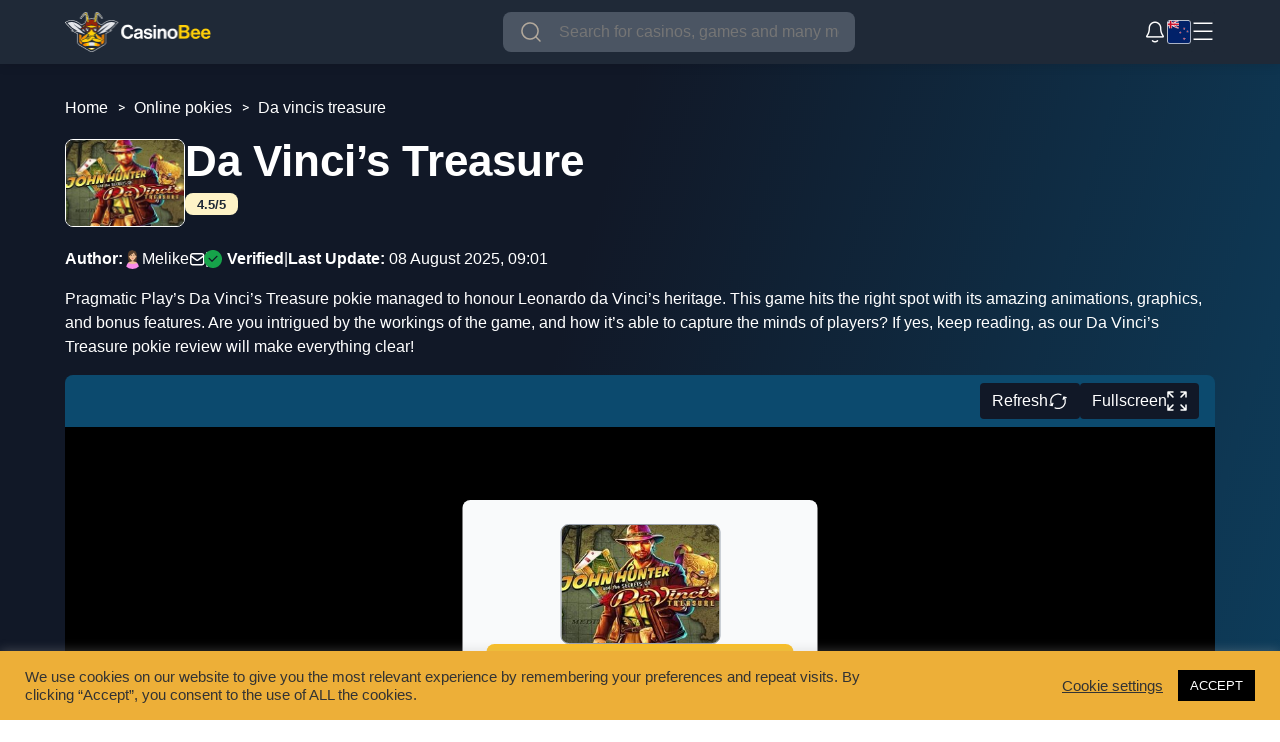

--- FILE ---
content_type: text/html;charset=UTF-8
request_url: https://demogamesfree.pragmaticplay.net/gs2c/html5Game.do?extGame=1&symbol=vs25davinci&gname=Da%20Vinci%27s%20Treasure&jurisdictionID=UK&mgckey=stylename@generic~SESSION@81c5351c-e1ab-4c76-9e8c-4cef8d412e13
body_size: 59450
content:
<!doctype html>
<html>
<head>
    <title>Da Vinci's Treasure</title>
    <meta name="google" content="nopagereadaloud" />
    
<title>UHT</title>
<meta charset="utf-8">
<meta name="viewport" content="width=device-width, initial-scale=1, maximum-scale=1, minimum-scale=1, minimal-ui">
<style>body,html{margin:0;padding:0;color:#000;background:#000}#Mobile body{border:solid #000;border-width:0 1px}html#Mobile.iOS.InFrame{position:fixed;height:100%;width:100%}#Desktop,#Desktop body{width:100%;height:100%;overflow:hidden}.message-box{display:none !important}#pauseindicator,#wheelofpatience,.scale-holder,.logotype,.logotype-wheel{top:0;left:0;right:0;bottom:0;position:absolute}.message-box{display:none !important}#wheelofpatience,.logotype-wheel,.pause-wheel{background:url([data-uri]) 50% 50% no-repeat}#wheelofpatience,.logotype-wheel{z-index:0;background-size:0;background-position:50% 50%}#Desktop #wheelofpatience,#Desktop .logotype-wheel{background-size:3% auto}@media all and (orientation:portrait){#Mobile #wheelofpatience,#Mobile .logotype-wheel{background-size:auto 4%}}@media all and (orientation:landscape){#Mobile #wheelofpatience,#Mobile .logotype-wheel{background-size:4% auto}}.scale-holder,.scale-holder *{margin:0;padding:0}.scale-holder{z-index:2;-webkit-touch-callout:none;-webkit-user-select:none;-khtml-user-select:none;-moz-user-select:none;-ms-user-select:none;user-select:none}.scale-root{position:absolute;top:0;left:0;height:999px;-moz-transform-origin:0 0;-o-transform-origin:0 0;-webkit-transform-origin:0 0;-ms-transform-origin:0 0;transform-origin:0 0}#pauseindicator{z-index:5}canvas.paused{opacity:.25}.pause-content{position:absolute;z-index:6;width:375px;height:30px;top:50%;left:50%;margin-top:-15px;margin-left:-187.5px;overflow:visible}.pause-wheel{width:30px;height:30px;background-size:auto 100%;margin:0 auto}.progress-bar,.progress-value{height:9px;border-radius:9px}.progress-bar{position:relative;top:30px;background:#505050}.progress-value{width:0;background:#e38a21}#PauseRoot,#pauseindicator,#progressbar{display:none}.logoOn canvas{opacity:0}.logoOn .logotype{z-index:100;background:50% 50% no-repeat}.logoOn .logotype-wheel{display:inline;z-index:101;background-image:url([data-uri]);background-position:50% 90%}#DeferredLoadingText{position:relative;top:60px;font-family:Tahoma,sans-serif;font-size:18px;color:#fff;text-align:center}</style>
<script>
if (window.location.href.indexOf("replayGame.do") != -1)
	document.title = "Pragmatic Replay";
 var gaQueue=[],ga=function(){gaQueue.push(arguments)};
 var ga4Queue=[],gtag=function(){ga4Queue.push(arguments)};

 var URLGameSymbol = "_unknown_game_symbol_from_url_";
 var LoadingStep = 0;

 var UHT_SEND_ERRORS = true;
 var UHT_HAD_ERRORS = false;
 
 window.onerror = function(messageOrEvent, source, lineno, colno)
 {
 
  if (!UHT_SEND_ERRORS)
	return;

  UHT_HAD_ERRORS = true;
	
  var args = null;

  if (messageOrEvent instanceof Event)
   args = [messageOrEvent["message"], messageOrEvent["fileName"], messageOrEvent["lineNumber"], messageOrEvent["columnNumber"]];
  else
   args = [messageOrEvent, source, lineno, colno];

  args[1] = String(args[1]).split("?").shift().split("/").pop();

  var msg = args[0] + " at " + args[1] + ":" + args[2] + ":" + args[3];
  ga('BehaviourTracker.send', 'event', "uht_errors", msg, URLGameSymbol, 1);

  window.onerror = null;
 };

 window.onbeforeunload = function()
 {
	var step = LoadingStep.toString() + (LoadingStep+1).toString();
	var lastStep = LoadingStep.toString();

	if (LoadingStep == 4)
	{
		step = "PLAYING";
		lastStep = "PLAYING"
	}

	ga('LoadingTracker.send', 'event', "uht_loading", "_CLOSED_error_" + step, URLGameSymbol, UHT_HAD_ERRORS?1:0);
 
	if (LoadingStep > 1)
		globalTracking.StopTimerAndSend("uht_loading", "_CLOSED_at_" + lastStep, "LoadingTracker");
 	else
		if (GA_timer_load_start != undefined)
			ga('LoadingTracker.send', 'timer', "uht_loading", "_CLOSED_at_1", URLGameSymbol, new Date().getTime() - GA_timer_load_start);

	UHT_SEND_ERRORS = false;

	if (SendTrackingIfQueued != undefined)
	{
		SendTrackingIfQueued();
		SendTrackingIfQueued();
		SendTrackingIfQueued();
		SendTrackingIfQueued();
	}
	
	return;
 }
 
 
 var game_symbol_from_url = (function()
 {
  var params = [];
  var urlSplitted = location.href.split("?");
  if (urlSplitted.length > 1)
  {
   var paramsSplitted = urlSplitted[1].split("&");
   for(var i = 0; i < paramsSplitted.length; ++i)
   {
    var paramSplitted = paramsSplitted[i].split("=");
    params[paramSplitted[0]] = (paramSplitted.length > 1) ? paramSplitted[1] : null;
   }
  }
  return params["symbol"];
 })();

 var game_symbol_from_url_value = game_symbol_from_url;

 if (game_symbol_from_url_value != undefined)
  URLGameSymbol = game_symbol_from_url_value;

var gaMapping = {};
function ga4_init( ua_id, ua_params, ga4_id)
{
	ga('create', ua_id, ua_params);
	var sampleRate = ua_params.sampleRate;
	if (ua_params.name != "WasabiTracker")
		sampleRate /= 10;
	if (Math.random() <= (sampleRate/100))
	{
		gtag('config', ga4_id, {
			send_page_view: false
		});
		gaMapping[ua_params.name] = ga4_id;
	}
}

ga4_init('UA-83294317-2', {'siteSpeedSampleRate':  10, 'sampleRate':   5, name: "RatingTracker"}, 'G-X4NZ7202MD');
ga4_init('UA-83294317-3', {'siteSpeedSampleRate':  10, 'sampleRate':   1, name: "LoadingTracker"}, 'G-18F57V2EP0');
ga4_init('UA-83294317-4', {'siteSpeedSampleRate':  10, 'sampleRate':   1, name: "SpinTracker"}, 'G-R0S1TGV01J');
ga4_init('UA-83294317-5', {'siteSpeedSampleRate':  10, 'sampleRate': 100, name: "ServerErrorsTracker"}, 'G-6G1F81S55L');
ga4_init('UA-83294317-6', {'siteSpeedSampleRate':  10, 'sampleRate':   5, name: "BehaviourTracker"}, 'G-ZLLL6ZSBLR');

ga('LoadingTracker.send', 'event', "uht_loading", "_0_game_icon_clicked", URLGameSymbol, 1);
window["gtag"]("event", "_0_game_icon_clicked",
                {
                    'send_to':window['gaMapping']['LoadingTracker'],
                    'event_category': "uht_loading",
                    'event_label': URLGameSymbol,
                    'value': 1
                });


function sendGAQueued ()
{
 var item = gaQueue.shift();
 if(item != undefined)
  ga.apply(window, item);
 
 if(gaQueue.length > 0)
 setTimeout(sendGAQueued, 1500);
}

!function(r,d){function i(i){for(var e={},o=0;o<i.length;o++)e[i[o].toUpperCase()]=i[o];return e}function n(i,e){return typeof i==w&&-1!==I(e).indexOf(I(i))}function t(i,e){if(typeof i==w)return i=i.replace(/^\s\s*/,"").replace(/\s\s*$/,""),typeof e==b?i:i.substring(0,255)}function s(i,e){for(var o,a,r,n,t,s=0;s<e.length&&!n;){for(var b=e[s],w=e[s+1],l=o=0;l<b.length&&!n;)if(n=b[l++].exec(i))for(a=0;a<w.length;a++)t=n[++o],typeof(r=w[a])==c&&0<r.length?2===r.length?typeof r[1]==u?this[r[0]]=r[1].call(this,
t):this[r[0]]=r[1]:3===r.length?typeof r[1]!=u||r[1].exec&&r[1].test?this[r[0]]=t?t.replace(r[1],r[2]):d:this[r[0]]=t?r[1].call(this,t,r[2]):d:4===r.length&&(this[r[0]]=t?r[3].call(this,t.replace(r[1],r[2])):d):this[r]=t||d;s+=2}}function e(i,e){for(var o in e)if(typeof e[o]==c&&0<e[o].length)for(var a=0;a<e[o].length;a++){if(n(e[o][a],i))return"?"===o?d:o}else if(n(e[o],i))return"?"===o?d:o;return i}var u="function",b="undefined",c="object",w="string",l="model",p="name",m="type",f="vendor",h="version",
g="architecture",o="console",a="mobile",v="tablet",x="smarttv",k="wearable",y="embedded",_="Amazon",S="Apple",T="ASUS",q="BlackBerry",z="Browser",N="Chrome",A="Firefox",C="Google",E="Huawei",O="LG",U="Microsoft",j="Motorola",R="Opera",M="Samsung",P="Sony",V="Xiaomi",B="Zebra",D="Facebook",I=function(i){return i.toLowerCase()},W={ME:"4.90","NT 3.11":"NT3.51","NT 4.0":"NT4.0",2E3:"NT 5.0",XP:["NT 5.1","NT 5.2"],Vista:"NT 6.0",7:"NT 6.1",8:"NT 6.2","8.1":"NT 6.3",10:["NT 6.4","NT 10.0"],RT:"ARM"},F=
{browser:[[/\b(?:crmo|crios)\/([\w\.]+)/i],[h,[p,"Chrome"]],[/edg(?:e|ios|a)?\/([\w\.]+)/i],[h,[p,"Edge"]],[/(opera mini)\/([-\w\.]+)/i,/(opera [mobiletab]{3,6})\b.+version\/([-\w\.]+)/i,/(opera)(?:.+version\/|[\/ ]+)([\w\.]+)/i],[p,h],[/opios[\/ ]+([\w\.]+)/i],[h,[p,R+" Mini"]],[/\bopr\/([\w\.]+)/i],[h,[p,R]],[/(kindle)\/([\w\.]+)/i,/(lunascape|maxthon|netfront|jasmine|blazer)[\/ ]?([\w\.]*)/i,/(avant |iemobile|slim)(?:browser)?[\/ ]?([\w\.]*)/i,/(ba?idubrowser)[\/ ]?([\w\.]+)/i,/(?:ms|\()(ie) ([\w\.]+)/i,
/(flock|rockmelt|midori|epiphany|silk|skyfire|ovibrowser|bolt|iron|vivaldi|iridium|phantomjs|bowser|quark|qupzilla|falkon|rekonq|puffin|brave|whale|qqbrowserlite|qq)\/([-\w\.]+)/i,/(weibo)__([\d\.]+)/i],[p,h],[/(?:\buc? ?browser|(?:juc.+)ucweb)[\/ ]?([\w\.]+)/i],[h,[p,"UC"+z]],[/\bqbcore\/([\w\.]+)/i],[h,[p,"WeChat(Win) Desktop"]],[/micromessenger\/([\w\.]+)/i],[h,[p,"WeChat"]],[/konqueror\/([\w\.]+)/i],[h,[p,"Konqueror"]],[/trident.+rv[: ]([\w\.]{1,9})\b.+like gecko/i],[h,[p,"IE"]],[/yabrowser\/([\w\.]+)/i],
[h,[p,"Yandex"]],[/(avast|avg)\/([\w\.]+)/i],[[p,/(.+)/,"$1 Secure "+z],h],[/\bfocus\/([\w\.]+)/i],[h,[p,A+" Focus"]],[/\bopt\/([\w\.]+)/i],[h,[p,R+" Touch"]],[/coc_coc\w+\/([\w\.]+)/i],[h,[p,"Coc Coc"]],[/dolfin\/([\w\.]+)/i],[h,[p,"Dolphin"]],[/coast\/([\w\.]+)/i],[h,[p,R+" Coast"]],[/miuibrowser\/([\w\.]+)/i],[h,[p,"MIUI "+z]],[/fxios\/([-\w\.]+)/i],[h,[p,A]],[/\bqihu|(qi?ho?o?|360)browser/i],[[p,"360 "+z]],[/(oculus|samsung|sailfish)browser\/([\w\.]+)/i],[[p,/(.+)/,"$1 "+z],h],[/(comodo_dragon)\/([\w\.]+)/i],
[[p,/_/g," "],h],[/(electron)\/([\w\.]+) safari/i,/(tesla)(?: qtcarbrowser|\/(20\d\d\.[-\w\.]+))/i,/m?(qqbrowser|baiduboxapp|2345Explorer)[\/ ]?([\w\.]+)/i],[p,h],[/(metasr)[\/ ]?([\w\.]+)/i,/(lbbrowser)/i],[p],[/((?:fban\/fbios|fb_iab\/fb4a)(?!.+fbav)|;fbav\/([\w\.]+);)/i],[[p,D],h],[/safari (line)\/([\w\.]+)/i,/\b(line)\/([\w\.]+)\/iab/i,/(chromium|instagram)[\/ ]([-\w\.]+)/i],[p,h],[/\bgsa\/([\w\.]+) .*safari\//i],[h,[p,"GSA"]],[/headlesschrome(?:\/([\w\.]+)| )/i],[h,[p,N+" Headless"]],[/ wv\).+(chrome)\/([\w\.]+)/i],
[[p,N+" WebView"],h],[/droid.+ version\/([\w\.]+)\b.+(?:mobile safari|safari)/i],[h,[p,"Android "+z]],[/(chrome|omniweb|arora|[tizenoka]{5} ?browser)\/v?([\w\.]+)/i],[p,h],[/version\/([\w\.]+) .*mobile\/\w+ (safari)/i],[h,[p,"Mobile Safari"]],[/version\/([\w\.]+) .*(mobile ?safari|safari)/i],[h,p],[/webkit.+?(mobile ?safari|safari)(\/[\w\.]+)/i],[p,[h,e,{"1.0":"/8","1.2":"/1","1.3":"/3","2.0":"/412","2.0.2":"/416","2.0.3":"/417","2.0.4":"/419","?":"/"}]],[/(webkit|khtml)\/([\w\.]+)/i],[p,h],[/(navigator|netscape\d?)\/([-\w\.]+)/i],
[[p,"Netscape"],h],[/mobile vr; rv:([\w\.]+)\).+firefox/i],[h,[p,A+" Reality"]],[/ekiohf.+(flow)\/([\w\.]+)/i,/(swiftfox)/i,/(icedragon|iceweasel|camino|chimera|fennec|maemo browser|minimo|conkeror|klar)[\/ ]?([\w\.\+]+)/i,/(seamonkey|k-meleon|icecat|iceape|firebird|phoenix|palemoon|basilisk|waterfox)\/([-\w\.]+)$/i,/(firefox)\/([\w\.]+)/i,/(mozilla)\/([\w\.]+) .+rv\:.+gecko\/\d+/i,/(polaris|lynx|dillo|icab|doris|amaya|w3m|netsurf|sleipnir|obigo|mosaic|(?:go|ice|up)[\. ]?browser)[-\/ ]?v?([\w\.]+)/i,
/(links) \(([\w\.]+)/i],[p,h]],cpu:[[/(?:(amd|x(?:(?:86|64)[-_])?|wow|win)64)[;\)]/i],[[g,"amd64"]],[/(ia32(?=;))/i],[[g,I]],[/((?:i[346]|x)86)[;\)]/i],[[g,"ia32"]],[/\b(aarch64|arm(v?8e?l?|_?64))\b/i],[[g,"arm64"]],[/\b(arm(?:v[67])?ht?n?[fl]p?)\b/i],[[g,"armhf"]],[/windows (ce|mobile); ppc;/i],[[g,"arm"]],[/((?:ppc|powerpc)(?:64)?)(?: mac|;|\))/i],[[g,/ower/,"",I]],[/(sun4\w)[;\)]/i],[[g,"sparc"]],[/((?:avr32|ia64(?=;))|68k(?=\))|\barm(?=v(?:[1-7]|[5-7]1)l?|;|eabi)|(?=atmel )avr|(?:irix|mips|sparc)(?:64)?\b|pa-risc)/i],
[[g,I]]],device:[[/\b(sch-i[89]0\d|shw-m380s|sm-[pt]\w{2,4}|gt-[pn]\d{2,4}|sgh-t8[56]9|nexus 10)/i],[l,[f,M],[m,v]],[/\b((?:s[cgp]h|gt|sm)-\w+|galaxy nexus)/i,/samsung[- ]([-\w]+)/i,/sec-(sgh\w+)/i],[l,[f,M],[m,a]],[/\((ip(?:hone|od)[\w ]*);/i],[l,[f,S],[m,a]],[/\((ipad);[-\w\),; ]+apple/i,/applecoremedia\/[\w\.]+ \((ipad)/i,/\b(ipad)\d\d?,\d\d?[;\]].+ios/i],[l,[f,S],[m,v]],[/\b((?:ag[rs][23]?|bah2?|sht?|btv)-a?[lw]\d{2})\b(?!.+d\/s)/i],[l,[f,E],[m,v]],[/(?:huawei|honor)([-\w ]+)[;\)]/i,/\b(nexus 6p|\w{2,4}-[atu]?[ln][01259x][012359][an]?)\b(?!.+d\/s)/i],
[l,[f,E],[m,a]],[/\b(poco[\w ]+)(?: bui|\))/i,/\b; (\w+) build\/hm\1/i,/\b(hm[-_ ]?note?[_ ]?(?:\d\w)?) bui/i,/\b(redmi[\-_ ]?(?:note|k)?[\w_ ]+)(?: bui|\))/i,/\b(mi[-_ ]?(?:a\d|one|one[_ ]plus|note lte|max)?[_ ]?(?:\d?\w?)[_ ]?(?:plus|se|lite)?)(?: bui|\))/i],[[l,/_/g," "],[f,V],[m,a]],[/\b(mi[-_ ]?(?:pad)(?:[\w_ ]+))(?: bui|\))/i],[[l,/_/g," "],[f,V],[m,v]],[/; (\w+) bui.+ oppo/i,/\b(cph[12]\d{3}|p(?:af|c[al]|d\w|e[ar])[mt]\d0|x9007|a101op)\b/i],[l,[f,"OPPO"],[m,a]],[/vivo (\w+)(?: bui|\))/i,/\b(v[12]\d{3}\w?[at])(?: bui|;)/i],
[l,[f,"Vivo"],[m,a]],[/\b(rmx[12]\d{3})(?: bui|;|\))/i],[l,[f,"Realme"],[m,a]],[/\b(milestone|droid(?:[2-4x]| (?:bionic|x2|pro|razr))?:?( 4g)?)\b[\w ]+build\//i,/\bmot(?:orola)?[- ](\w*)/i,/((?:moto[\w\(\) ]+|xt\d{3,4}|nexus 6)(?= bui|\)))/i],[l,[f,j],[m,a]],[/\b(mz60\d|xoom[2 ]{0,2}) build\//i],[l,[f,j],[m,v]],[/((?=lg)?[vl]k\-?\d{3}) bui| 3\.[-\w; ]{10}lg?-([06cv9]{3,4})/i],[l,[f,O],[m,v]],[/(lm(?:-?f100[nv]?|-[\w\.]+)(?= bui|\))|nexus [45])/i,/\blg[-e;\/ ]+((?!browser|netcast|android tv)\w+)/i,
/\blg-?([\d\w]+) bui/i],[l,[f,O],[m,a]],[/(ideatab[-\w ]+)/i,/lenovo ?(s[56]000[-\w]+|tab(?:[\w ]+)|yt[-\d\w]{6}|tb[-\d\w]{6})/i],[l,[f,"Lenovo"],[m,v]],[/(?:maemo|nokia).*(n900|lumia \d+)/i,/nokia[-_ ]?([-\w\.]*)/i],[[l,/_/g," "],[f,"Nokia"],[m,a]],[/(pixel c)\b/i],[l,[f,C],[m,v]],[/droid.+; (pixel[\daxl ]{0,6})(?: bui|\))/i],[l,[f,C],[m,a]],[/droid.+ ([c-g]\d{4}|so[-gl]\w+|xq-a\w[4-7][12])(?= bui|\).+chrome\/(?![1-6]{0,1}\d\.))/i],[l,[f,P],[m,a]],[/sony tablet [ps]/i,/\b(?:sony)?sgp\w+(?: bui|\))/i],
[[l,"Xperia Tablet"],[f,P],[m,v]],[/ (kb2005|in20[12]5|be20[12][59])\b/i,/(?:one)?(?:plus)? (a\d0\d\d)(?: b|\))/i],[l,[f,"OnePlus"],[m,a]],[/(alexa)webm/i,/(kf[a-z]{2}wi)( bui|\))/i,/(kf[a-z]+)( bui|\)).+silk\//i],[l,[f,_],[m,v]],[/((?:sd|kf)[0349hijorstuw]+)( bui|\)).+silk\//i],[[l,/(.+)/g,"Fire Phone $1"],[f,_],[m,a]],[/(playbook);[-\w\),; ]+(rim)/i],[l,f,[m,v]],[/\b((?:bb[a-f]|st[hv])100-\d)/i,/\(bb10; (\w+)/i],[l,[f,q],[m,a]],[/(?:\b|asus_)(transfo[prime ]{4,10} \w+|eeepc|slider \w+|nexus 7|padfone|p00[cj])/i],
[l,[f,T],[m,v]],[/ (z[bes]6[027][012][km][ls]|zenfone \d\w?)\b/i],[l,[f,T],[m,a]],[/(nexus 9)/i],[l,[f,"HTC"],[m,v]],[/(htc)[-;_ ]{1,2}([\w ]+(?=\)| bui)|\w+)/i,/(zte)[- ]([\w ]+?)(?: bui|\/|\))/i,/(alcatel|geeksphone|nexian|panasonic|sony)[-_ ]?([-\w]*)/i],[f,[l,/_/g," "],[m,a]],[/droid.+; ([ab][1-7]-?[0178a]\d\d?)/i],[l,[f,"Acer"],[m,v]],[/droid.+; (m[1-5] note) bui/i,/\bmz-([-\w]{2,})/i],[l,[f,"Meizu"],[m,a]],[/\b(sh-?[altvz]?\d\d[a-ekm]?)/i],[l,[f,"Sharp"],[m,a]],[/(blackberry|benq|palm(?=\-)|sonyericsson|acer|asus|dell|meizu|motorola|polytron)[-_ ]?([-\w]*)/i,
/(hp) ([\w ]+\w)/i,/(asus)-?(\w+)/i,/(microsoft); (lumia[\w ]+)/i,/(lenovo)[-_ ]?([-\w]+)/i,/(jolla)/i,/(oppo) ?([\w ]+) bui/i],[f,l,[m,a]],[/(archos) (gamepad2?)/i,/(hp).+(touchpad(?!.+tablet)|tablet)/i,/(kindle)\/([\w\.]+)/i,/(nook)[\w ]+build\/(\w+)/i,/(dell) (strea[kpr\d ]*[\dko])/i,/(le[- ]+pan)[- ]+(\w{1,9}) bui/i,/(trinity)[- ]*(t\d{3}) bui/i,/(gigaset)[- ]+(q\w{1,9}) bui/i,/(vodafone) ([\w ]+)(?:\)| bui)/i],[f,l,[m,v]],[/(surface duo)/i],[l,[f,U],[m,v]],[/droid [\d\.]+; (fp\du?)(?: b|\))/i],
[l,[f,"Fairphone"],[m,a]],[/(u304aa)/i],[l,[f,"AT&T"],[m,a]],[/\bsie-(\w*)/i],[l,[f,"Siemens"],[m,a]],[/\b(rct\w+) b/i],[l,[f,"RCA"],[m,v]],[/\b(venue[\d ]{2,7}) b/i],[l,[f,"Dell"],[m,v]],[/\b(q(?:mv|ta)\w+) b/i],[l,[f,"Verizon"],[m,v]],[/\b(?:barnes[& ]+noble |bn[rt])([\w\+ ]*) b/i],[l,[f,"Barnes & Noble"],[m,v]],[/\b(tm\d{3}\w+) b/i],[l,[f,"NuVision"],[m,v]],[/\b(k88) b/i],[l,[f,"ZTE"],[m,v]],[/\b(nx\d{3}j) b/i],[l,[f,"ZTE"],[m,a]],[/\b(gen\d{3}) b.+49h/i],[l,[f,"Swiss"],[m,a]],[/\b(zur\d{3}) b/i],
[l,[f,"Swiss"],[m,v]],[/\b((zeki)?tb.*\b) b/i],[l,[f,"Zeki"],[m,v]],[/\b([yr]\d{2}) b/i,/\b(dragon[- ]+touch |dt)(\w{5}) b/i],[[f,"Dragon Touch"],l,[m,v]],[/\b(ns-?\w{0,9}) b/i],[l,[f,"Insignia"],[m,v]],[/\b((nxa|next)-?\w{0,9}) b/i],[l,[f,"NextBook"],[m,v]],[/\b(xtreme\_)?(v(1[045]|2[015]|[3469]0|7[05])) b/i],[[f,"Voice"],l,[m,a]],[/\b(lvtel\-)?(v1[12]) b/i],[[f,"LvTel"],l,[m,a]],[/\b(ph-1) /i],[l,[f,"Essential"],[m,a]],[/\b(v(100md|700na|7011|917g).*\b) b/i],[l,[f,"Envizen"],[m,v]],[/\b(trio[-\w\. ]+) b/i],
[l,[f,"MachSpeed"],[m,v]],[/\btu_(1491) b/i],[l,[f,"Rotor"],[m,v]],[/(shield[\w ]+) b/i],[l,[f,"Nvidia"],[m,v]],[/(sprint) (\w+)/i],[f,l,[m,a]],[/(kin\.[onetw]{3})/i],[[l,/\./g," "],[f,U],[m,a]],[/droid.+; (cc6666?|et5[16]|mc[239][23]x?|vc8[03]x?)\)/i],[l,[f,B],[m,v]],[/droid.+; (ec30|ps20|tc[2-8]\d[kx])\)/i],[l,[f,B],[m,a]],[/(ouya)/i,/(nintendo) ([wids3utch]+)/i],[f,l,[m,o]],[/droid.+; (shield) bui/i],[l,[f,"Nvidia"],[m,o]],[/(playstation [345portablevi]+)/i],[l,[f,P],[m,o]],[/\b(xbox(?: one)?(?!; xbox))[\); ]/i],
[l,[f,U],[m,o]],[/smart-tv.+(samsung)/i],[f,[m,x]],[/hbbtv.+maple;(\d+)/i],[[l,/^/,"SmartTV"],[f,M],[m,x]],[/(nux; netcast.+smarttv|lg (netcast\.tv-201\d|android tv))/i],[[f,O],[m,x]],[/(apple) ?tv/i],[f,[l,S+" TV"],[m,x]],[/crkey/i],[[l,N+"cast"],[f,C],[m,x]],[/droid.+aft(\w)( bui|\))/i],[l,[f,_],[m,x]],[/\(dtv[\);].+(aquos)/i],[l,[f,"Sharp"],[m,x]],[/\b(roku)[\dx]*[\)\/]((?:dvp-)?[\d\.]*)/i,/hbbtv\/\d+\.\d+\.\d+ +\([\w ]*; *(\w[^;]*);([^;]*)/i],[[f,t],[l,t],[m,x]],[/\b(android tv|smart[- ]?tv|opera tv|tv; rv:)\b/i],
[[m,x]],[/((pebble))app/i],[f,l,[m,k]],[/droid.+; (glass) \d/i],[l,[f,C],[m,k]],[/droid.+; (wt63?0{2,3})\)/i],[l,[f,B],[m,k]],[/(quest( 2)?)/i],[l,[f,D],[m,k]],[/(tesla)(?: qtcarbrowser|\/[-\w\.]+)/i],[f,[m,y]],[/droid .+?; ([^;]+?)(?: bui|\) applew).+? mobile safari/i],[l,[m,a]],[/droid .+?; ([^;]+?)(?: bui|\) applew).+?(?! mobile) safari/i],[l,[m,v]],[/\b((tablet|tab)[;\/]|focus\/\d(?!.+mobile))/i],[[m,v]],[/(phone|mobile(?:[;\/]| safari)|pda(?=.+windows ce))/i],[[m,a]],[/(android[-\w\. ]{0,9});.+buil/i],
[l,[f,"Generic"]]],engine:[[/windows.+ edge\/([\w\.]+)/i],[h,[p,"EdgeHTML"]],[/webkit\/537\.36.+chrome\/(?!27)([\w\.]+)/i],[h,[p,"Blink"]],[/(presto)\/([\w\.]+)/i,/(webkit|trident|netfront|netsurf|amaya|lynx|w3m|goanna)\/([\w\.]+)/i,/ekioh(flow)\/([\w\.]+)/i,/(khtml|tasman|links)[\/ ]\(?([\w\.]+)/i,/(icab)[\/ ]([23]\.[\d\.]+)/i],[p,h],[/rv\:([\w\.]{1,9})\b.+(gecko)/i],[h,p]],os:[[/microsoft (windows) (vista|xp)/i],[p,h],[/(windows) nt 6\.2; (arm)/i,/(windows (?:phone(?: os)?|mobile))[\/ ]?([\d\.\w ]*)/i,
/(windows)[\/ ]?([ntce\d\. ]+\w)(?!.+xbox)/i],[p,[h,e,W]],[/(win(?=3|9|n)|win 9x )([nt\d\.]+)/i],[[p,"Windows"],[h,e,W]],[/ip[honead]{2,4}\b(?:.*os ([\w]+) like mac|; opera)/i,/cfnetwork\/.+darwin/i],[[h,/_/g,"."],[p,"iOS"]],[/(mac os x) ?([\w\. ]*)/i,/(macintosh|mac_powerpc\b)(?!.+haiku)/i],[[p,"Mac OS"],[h,/_/g,"."]],[/droid ([\w\.]+)\b.+(android[- ]x86)/i],[h,p],[/(android|webos|qnx|bada|rim tablet os|maemo|meego|sailfish)[-\/ ]?([\w\.]*)/i,/(blackberry)\w*\/([\w\.]*)/i,/(tizen|kaios)[\/ ]([\w\.]+)/i,
/\((series40);/i],[p,h],[/\(bb(10);/i],[h,[p,q]],[/(?:symbian ?os|symbos|s60(?=;)|series60)[-\/ ]?([\w\.]*)/i],[h,[p,"Symbian"]],[/mozilla\/[\d\.]+ \((?:mobile|tablet|tv|mobile; [\w ]+); rv:.+ gecko\/([\w\.]+)/i],[h,[p,A+" OS"]],[/web0s;.+rt(tv)/i,/\b(?:hp)?wos(?:browser)?\/([\w\.]+)/i],[h,[p,"webOS"]],[/crkey\/([\d\.]+)/i],[h,[p,N+"cast"]],[/(cros) [\w]+ ([\w\.]+\w)/i],[[p,"Chromium OS"],h],[/(nintendo|playstation) ([wids345portablevuch]+)/i,/(xbox); +xbox ([^\);]+)/i,/\b(joli|palm)\b ?(?:os)?\/?([\w\.]*)/i,
/(mint)[\/\(\) ]?(\w*)/i,/(mageia|vectorlinux)[; ]/i,/([kxln]?ubuntu|debian|suse|opensuse|gentoo|arch(?= linux)|slackware|fedora|mandriva|centos|pclinuxos|red ?hat|zenwalk|linpus|raspbian|plan 9|minix|risc os|contiki|deepin|manjaro|elementary os|sabayon|linspire)(?: gnu\/linux)?(?: enterprise)?(?:[- ]linux)?(?:-gnu)?[-\/ ]?(?!chrom|package)([-\w\.]*)/i,/(hurd|linux) ?([\w\.]*)/i,/(gnu) ?([\w\.]*)/i,/\b([-frentopcghs]{0,5}bsd|dragonfly)[\/ ]?(?!amd|[ix346]{1,2}86)([\w\.]*)/i,/(haiku) (\w+)/i],[p,h],
[/(sunos) ?([\w\.\d]*)/i],[[p,"Solaris"],h],[/((?:open)?solaris)[-\/ ]?([\w\.]*)/i,/(aix) ((\d)(?=\.|\)| )[\w\.])*/i,/\b(beos|os\/2|amigaos|morphos|openvms|fuchsia|hp-ux)/i,/(unix) ?([\w\.]*)/i],[p,h]]},G=function(i,e){if(typeof i==c&&(e=i,i=d),!(this instanceof G))return(new G(i,e)).getResult();var o=i||(typeof r!=b&&r.navigator&&r.navigator.userAgent?r.navigator.userAgent:""),a=e?function(i,e){var o,a={};for(o in i)e[o]&&e[o].length%2==0?a[o]=e[o].concat(i[o]):a[o]=i[o];return a}(F,e):F;return this.getBrowser=
function(){var i,e={};return e[p]=d,e[h]=d,s.call(e,o,a.browser),e.major=typeof(i=e.version)==w?i.replace(/[^\d\.]/g,"").split(".")[0]:d,e},this.getCPU=function(){var i={};return i[g]=d,s.call(i,o,a.cpu),i},this.getDevice=function(){var i={};return i[f]=d,i[l]=d,i[m]=d,s.call(i,o,a.device),i},this.getEngine=function(){var i={};return i[p]=d,i[h]=d,s.call(i,o,a.engine),i},this.getOS=function(){var i={};return i[p]=d,i[h]=d,s.call(i,o,a.os),i},this.getResult=function(){return{ua:this.getUA(),browser:this.getBrowser(),
engine:this.getEngine(),os:this.getOS(),device:this.getDevice(),cpu:this.getCPU()}},this.getUA=function(){return o},this.setUA=function(i){return o=typeof i==w&&255<i.length?t(i,255):i,this},this.setUA(o),this};G.VERSION="0.7.31",G.BROWSER=i([p,h,"major"]),G.CPU=i([g]),G.DEVICE=i([l,f,m,o,a,x,v,k,y]),G.ENGINE=G.OS=i([p,h]),typeof exports!=b?(typeof module!=b&&module.exports&&(exports=module.exports=G),exports.UAParser2=G):typeof define==u&&define.amd?define(function(){return G}):typeof r!=b&&(r.UAParser2=
G);var L,Z=typeof r!=b&&(r.jQuery||r.Zepto);Z&&!Z.ua&&(L=new G,Z.ua=L.getResult(),Z.ua.get=function(){return L.getUA()},Z.ua.set=function(i){L.setUA(i);var e,o=L.getResult();for(e in o)Z.ua[e]=o[e]})}("object"==typeof window?window:this);var goog={require:function(){},provide:function(){}};var UHT_ALL=false;var UHT_CONFIG={GAME_URL:"",GAME_URL_ALTERNATIVE:"",LANGUAGE:"en",SYMBOL:"symbol",MINI_MODE:false,LOBBY_LAUNCHED:false};var UHT_DEVICE_TYPE={MOBILE:false,DESKTOP:false};var UHT_FRAME=false;var UHT_LOW_END_DEVICE=false;var currentDatapathRetries=0;var retriesBeforeAlternativeDatapath=5;var LowEndDeviceIdentifiers=["S III","GT-I9300","iPhone 5","iPhone 5C","iPhone 5S","iPhone 6","iPhone 6 Plus"];var UHTConsole={};var UHT_UA_INFO=(new UAParser2).getResult();
window.console=window.console||function(){var c={};c.log=c.warn=c.debug=c.info=c.error=c.time=c.dir=c.profile=c.clear=c.exception=c.trace=c.assert=function(){};return c}();UHTConsole.Message=function(type,args){this.type=type;this.args=args};UHTConsole.allowToWrite=false;UHTConsole.methods=["log","info","warn","error"];UHTConsole.source={};UHTConsole.replacement={};UHTConsole.messages=[];UHTConsole.wasAllowedToWrite=false;UHTConsole.redirectOutput=false;UHTConsole.logFilename=null;
UHTConsole.GetReplacement=function(methodIdx){return function(){var stringARGS=[];for(var i=0;i<arguments.length;i++)if(arguments[i]!=null)stringARGS.push(arguments[i].toString());if(UHTConsole.redirectOutput){var args=[];args.push(["g",UHT_CONFIG.SYMBOL].join("="));args.push(["f",UHTConsole.logFilename].join("="));args.push(["d",(new Date).getTime()].join("="));args.push([UHTConsole.methods[methodIdx],stringARGS.join(",")].join("="));(new Image).src="http://192.168.10.108:8000/console.php?"+args.join("&")}else UHTConsole.messages.push(new UHTConsole.Message(UHTConsole.methods[methodIdx],
stringARGS));if(UHTConsole.messages.length>512)UHTConsole.messages.splice(0,128)}};
UHTConsole.AllowToWrite=function(allowToWrite){if(UHTConsole.redirectOutput){UHTConsole.wasAllowedToWrite=allowToWrite;return}for(var i=0;i<UHTConsole.methods.length;++i){var name=UHTConsole.methods[i];if(UHTConsole.source[name]==null)UHTConsole.source[name]=console[name];if(!allowToWrite)if(UHTConsole.replacement[name]==null)UHTConsole.replacement[name]=UHTConsole.GetReplacement(i);console[name]=allowToWrite?UHTConsole.source[name]:UHTConsole.replacement[name]}if(allowToWrite&&!UHTConsole.allowToWrite){for(var i=
0;i<UHTConsole.messages.length;++i)console[UHTConsole.messages[i].type](UHTConsole.messages[i].args[0]);UHTConsole.messages=[]}UHTConsole.allowToWrite=allowToWrite};
UHTConsole.RedirectOutput=function(redirectOutput){if(UHTConsole.redirectOutput==Boolean(redirectOutput))return;if(redirectOutput){if(UHTConsole.logFilename==null)UHTConsole.logFilename=UHTConsole.FormatDate(new Date);UHTConsole.wasAllowedToWrite=UHTConsole.allowToWrite;UHTConsole.AllowToWrite(false);UHTConsole.redirectOutput=redirectOutput;for(var i=0;i<UHTConsole.messages.length;++i)console[UHTConsole.messages[i].type](UHTConsole.messages[i].args[0]);UHTConsole.messages=[]}else{UHTConsole.redirectOutput=
redirectOutput;UHTConsole.AllowToWrite(UHTConsole.wasAllowedToWrite)}};UHTConsole.FormatDate=function(d){var date=d.toJSON().split("T")[0];var time=d.toTimeString().split(" ")[0].replace(/:/g,"-");return[date,time].join("_")};var Loader={};Loader.statisticsURL=null;Loader.statistics=null;
Loader.LoadScript=function(url,loadCallback,errorCallback){var script=document.createElement("script");script.src=url;if(loadCallback!=undefined)script.onload=loadCallback;if(errorCallback!=undefined){script.onabort=errorCallback;script.onerror=errorCallback}document.getElementsByTagName("HEAD")[0].appendChild(script);return script};
Loader.SetExtraInfo=function(){var mobile=UHT_UA_INFO.device.type=="mobile"||UHT_UA_INFO.device.type=="tablet";UHT_DEVICE_TYPE={MOBILE:mobile,DESKTOP:!mobile};var inFrame=false;try{inFrame=window.top!=window}catch(e){inFrame=true}UHT_FRAME=inFrame;var os=UHT_UA_INFO.os.name;var device=UHT_UA_INFO.device.model;if(device!=undefined)for(var id in LowEndDeviceIdentifiers)if(device.indexOf(LowEndDeviceIdentifiers[id])>=0){UHT_LOW_END_DEVICE=true;break}var classNames=[document.documentElement.className||
"",os,device,String(UHT_UA_INFO.browser.name).replace(/\s/g,""),UHT_CONFIG.MINI_MODE?"MiniMode":"StandardMode"];classNames.push(inFrame?"InFrame":"MainWindow");document.documentElement.className=classNames.join(" ");document.documentElement.id=UHT_DEVICE_TYPE.MOBILE?"Mobile":"Desktop"};var PLATFORM_APPENDED=false;
Loader.LoadGame=function(){if(UHT_ALL&&!PLATFORM_APPENDED){UHT_CONFIG.GAME_URL+=(UHT_CONFIG.MINI_MODE?"mini":UHT_DEVICE_TYPE.MOBILE?"mobile":"desktop")+"/";UHT_CONFIG.GAME_URL_ALTERNATIVE+=(UHT_CONFIG.MINI_MODE?"mini":UHT_DEVICE_TYPE.MOBILE?"mobile":"desktop")+"/";PLATFORM_APPENDED=true}var script=Loader.LoadScript(UHT_CONFIG.GAME_URL+"bootstrap.js"+"?key="+"996e4",Loader.LoadGameCallback,function(){document.getElementsByTagName("HEAD")[0].removeChild(script);currentDatapathRetries++;if(currentDatapathRetries==
retriesBeforeAlternativeDatapath){UHT_CONFIG.GAME_URL=UHT_CONFIG.GAME_URL_ALTERNATIVE;window["ga"]("LoadingTracker.send","event","uht_loading","_USED_ALTERNATIVE_DATA_PATH",window["URLGameSymbol"],1)}setTimeout(Loader.LoadGame,250)})};Loader.LoadGameCallback=function(){delete window.Loader;window.onload(null)};
Loader.Listener=function(json){console.info("Loader::Receive "+json);var params=JSON.parse(json);if(params["common"]=="EVT_GET_CONFIGURATION"){delete window.sendToGame;var args=params["args"];if(typeof args["config"]=="string")args["config"]=JSON.parse(args["config"]);UHT_CONFIG.GAME_URL=args["config"]["datapath"];UHT_CONFIG.GAME_URL_ALTERNATIVE=args["config"]["datapath_alternative"];if(UHT_CONFIG.GAME_URL_ALTERNATIVE==undefined)UHT_CONFIG.GAME_URL_ALTERNATIVE=args["config"]["datapath"];UHT_CONFIG.STYLENAME=
args["config"]["styleName"];UHT_CONFIG.LANGUAGE=args["config"]["lang"];var tmp=UHT_CONFIG.GAME_URL.split("/");var pathParts=[];for(var i=0;i<tmp.length;++i)if(tmp[i].length>0)pathParts.push(tmp[i]);var symbol=pathParts[pathParts.length-1];UHT_CONFIG.SYMBOL=symbol;UHT_CONFIG.MINI_MODE=args["config"]["minimode"]=="1";UHT_CONFIG.LOBBY_LAUNCHED=args["config"]["lobbyLaunched"]==true;if(args["config"]["brandRequirements"]!=null&&args["config"]["brandRequirements"].indexOf("FORCEMOBILE")!=-1){UHT_DEVICE_TYPE.MOBILE=
true;UHT_DEVICE_TYPE.DESKTOP=false;UHT_CONFIG.MINI_MODE=false}var statURL=args["config"]["statisticsURL"];if(statURL!=undefined){Loader.statisticsURL=statURL+(/\?/.test(statURL)?"&":"?")+"mgckey="+args["config"]["mgckey"];if(Loader.statistics!=null)Loader.SendStatistics(Loader.statistics)}UHTLogotype.LoadLogoInfo(args["config"]["styleName"])}};var GA_timer_load_start=(new Date).getTime();
Loader.Start=function(){UHTConsole.AllowToWrite(false);var sendToAdapter=null;try{sendToAdapter=window.parent["sendToAdapter"]||null}catch(e){}if(sendToAdapter==null)sendToAdapter=window["sendToAdapter"]||null;var online=sendToAdapter!=null;console.info("Loader::loaded - online = "+String(online));if(online){window.sendToGame=Loader.Listener;sendToAdapter(JSON.stringify({common:"EVT_GET_CONFIGURATION",type:"html5"}))}else Loader.LoadGame()};
Loader.SendStatistics=function(params){if(Loader.statisticsURL==null){Loader.statistics=params;return}var xhr=new XMLHttpRequest;xhr.open("POST",Loader.statisticsURL+"&channel="+(UHT_CONFIG.MINI_MODE?"mini":"")+(UHT_DEVICE_TYPE.MOBILE?"mobile":"desktop")+(UHT_CONFIG.LOBBY_LAUNCHED?"_mini_lobby":""),true);xhr.setRequestHeader("Content-type","application/json");xhr.send(params)};Loader.SetExtraInfo();window.onload=Loader.Start;var UHTLogoIsVisible=true;var UHTLogotype={};UHTLogotype.name=null;
UHTLogotype.path=null;UHTLogotype.data=null;UHTLogotype.logoEl=null;UHTLogotype.logoImg=null;UHTLogotype.timer=-1;UHTLogotype.duration=2E3;UHTLogotype.gameLoadingStarted=false;UHTLogotype.hideLogoTimeout=null;
UHTLogotype.LoadLogoInfo=function(name){if(UHT_CONFIG.GAME_URL.length==0||UHTLogotype==null)return;var split=UHT_CONFIG.GAME_URL.split("/");split.splice(split.indexOf(UHT_CONFIG.SYMBOL)-2);UHTLogotype.name=name;UHTLogotype.path=split.join("/")+"/operator_logos/";var script=Loader.LoadScript(UHTLogotype.path+"logo_info.js",UHTLogotype.OnLogoInfoLoaded,function(){document.getElementsByTagName("HEAD")[0].removeChild(script);currentDatapathRetries++;if(currentDatapathRetries==retriesBeforeAlternativeDatapath){UHT_CONFIG.GAME_URL=
UHT_CONFIG.GAME_URL_ALTERNATIVE;PLATFORM_APPENDED=false}setTimeout(UHTLogotype.LoadLogoInfo.bind(null,UHT_CONFIG.STYLENAME),250)})};
UHTLogotype.OnLogoInfoLoaded=function(){Loader.LoadGame();if(UHTLogotype==null)return;var info=window["UHTLogotypeInfo"]||null;if(info!=null)UHTLogotype.data=info[UHTLogotype.name]||null;if(UHTLogotype.data!=null){UHTLogotype.logoImg=new Image;UHTLogotype.logoImg.onload=UHTLogotype.OnLogoLoaded;UHTLogotype.logoImg.src=UHTLogotype.path+UHTLogotype.data["src"]}else{UHTLogotype.UpdateStyle("logoOff","logoOn");UHTLogoIsVisible=false}};
UHTLogotype.OnLogoLoaded=function(){var wheel=document.createElement("div");wheel.className="logotype-wheel";var el=document.createElement("div");el.className="logotype";el.style.backgroundColor=UHTLogotype.data["bg"];el.style.backgroundImage="url('"+UHTLogotype.logoImg.src+"')";el.appendChild(wheel);document.body.appendChild(el);UHTLogotype.logoEl=el;UHTLogotype.UpdateStyle("logoOn","logoOff");UHTLogotype.timer=(new Date).getTime();UHTLogoIsVisible=true;UHTLogotype.HandleResize();window.addEventListener("resize",
UHTLogotype.HandleResize,false);if(UHTLogotype.gameLoadingStarted)UHTLogotype.DelayHideLogo(UHTLogotype.duration)};UHTLogotype.HandleResize=function(){if(UHTLogotype.data==null)return;var w=UHTLogotype.logoImg.width;var h=UHTLogotype.logoImg.height;var sw="auto";var sh="auto";var r1=window.innerWidth/window.innerHeight;var r2=w/h;if(UHTLogotype.data["fit"]=="shrink")if(r2<r1)sh="100%";else sw="100%";else if(r2<r1)sw="100%";else sh="100%";UHTLogotype.logoEl.style.backgroundSize=[sw,sh].join(" ")};
UHTLogotype.GameLoadingStarted=function(){UHTLogotype.gameLoadingStarted=true;if(UHTLogotype.data==null){UHTLogotype.HideLogo();return}if(UHTLogotype.timer>0){var dt=UHTLogotype.duration-((new Date).getTime()-UHTLogotype.timer);if(dt<=0)UHTLogotype.HideLogo();else UHTLogotype.DelayHideLogo(dt)}};UHTLogotype.DelayHideLogo=function(delay){if(UHTLogotype.hideLogoTimeout!=null)clearTimeout(UHTLogotype.hideLogoTimeout);UHTLogotype.hideLogoTimeout=setTimeout(UHTLogotype.HideLogo,delay)};
UHTLogotype.HideLogo=function(){if(UHTLogotype.logoEl!=null){document.body.removeChild(UHTLogotype.logoEl);window.removeEventListener("resize",UHTLogotype.HandleResize,false)}UHTLogotype.UpdateStyle("logoOff","logoOn");UHTLogotype=null;UHTLogoIsVisible=false};
UHTLogotype.UpdateStyle=function(add,remove){var split=(document.documentElement.className||"").split(" ");var cls=[];for(var i=0;i<split.length;++i)if(split[i].length>0&&split[i]!=remove)cls.push(split[i]);cls.push(add);document.documentElement.className=cls.join(" ")};
UHT_ALL = true;

</script>
<style>
    #pplogo
    {
        top: 35%;
        margin: 0 auto;
        position: relative;
        width: 356px;
        height: 212px;
        background-size: contain;
        background-repeat: no-repeat;
        background-image: url('[data-uri]');
    }
    #ScaleRootLoading
    {
        z-index: 2;
        margin: auto;
    }

    .meter
    { 
        height: 6px;  
        position: relative;
        background: rgba(37, 37, 37, 1.00);
        border-radius: 6px;
        position: absolute;
        z-index: 6;
        width: 356px;
        top: 50%;
        left: 50%;
        margin-top: 60px;
        margin-left: -178px;
        overflow: visible;
    }

    .meter > span 
    {
        display: block;
        height: 6px;
        border-top-right-radius: 6px;
        border-bottom-right-radius: 6px;
        border-top-left-radius: 6px;
        border-bottom-left-radius: 6px;
        background-image: linear-gradient(
            rgb(255, 212, 160) 10%,
            rgb(255, 164, 57),
            rgb(241, 151, 44),
            rgb(221, 132, 28),
            rgb(201, 115, 12),
            rgb(197, 116, 21)
        );
        box-shadow: 0px 0px 8px 8px rgba(255, 178, 86, 0.11);
        position: relative;
        overflow: hidden;
    }

    .loading-holder 
    {
        top: 0;
        left: 0;
        right: 0;
        bottom: 0;
        position: absolute;
        margin: 0;
        padding: 0;
    }

    .loading-root
    {
        position: absolute;
        top: 0;
        left: 0;
        height: 999px;
        -moz-transform-origin: 0 0;
        -o-transform-origin: 0 0;
        -webkit-transform-origin: 0 0;
        -ms-transform-origin: 0 0;
        transform-origin: 0 0;
    }
</style>
<script>
    var scaleLoadingBar = function()
    {
        if (document.getElementById("ScaleRootLoading").style.display == "none")
            document.getElementById("ScaleRootLoading").style.display = "block;"
        var scaleRootHeight = 999;
        var zoom = 1;

        if(window.innerWidth > window.innerHeight)
        {
            scaleRootHeight = 999;
            zoom = window.innerHeight/999;
            if (zoom > 1.05)
                zoom = 1.05;
        }
        else
        {
            scaleRootHeight = 666;
            zoom = window.innerWidth/666;
            if (zoom > 1.05)
                zoom = 1.05;
        }

        var styles = [
            "-moz-transform: scale(VAL)",
            "-webkit-transform: scale(VAL)",
            "-ms-transform: scale(VAL)",
            "-o-transform: scale(VAL)",
            "transform: scale(VAL)"
        ];

        if(UHT_DEVICE_TYPE.DESKTOP)
            zoom = zoom > 1 ? 1 : zoom;

        for (var i = 0; i < styles.length; ++i)
        {
            styles[i] = styles[i].replace("VAL", zoom);
        }

        styles.push("width:" + (window.innerWidth/zoom) + 'px');
        styles.push("margin-top:" + ((window.innerHeight - 999*zoom)/2) + 'px');

        document.getElementById("ScaleRootLoading").setAttribute("style", styles.join(";"));
    }
    window.addEventListener("DOMContentLoaded", scaleLoadingBar, false);
    window.addEventListener('resize', scaleLoadingBar, false);
</script>
<script type="text/javascript" src="https://demogamesfree.pragmaticplay.net/gs2c/common/js/html5-script-external.js"></script>
    <script type="text/javascript">
        Html5GameManager.init({
            contextPath: "/gs2c",
            cashierUrl: "",
            lobbyUrl: "",
            mobileCashierUrl: "",
            mobileLobbyUrl: "",
            gameConfig: '{"accountType":"R","currency":"EUR","currencyOriginal":"EUR","datapath":"https://demogamesfree.pragmaticplay.net/gs2c/common/v1/games-html5/games/vs/vs25davinci/","gameService":"https://demogamesfree.pragmaticplay.net/gs2c/ge/v3/gameService","lang":"en","vendor":"T","showRealCash":"1","clock":"0","mgckey":"stylename@generic~SESSION@81c5351c-e1ab-4c76-9e8c-4cef8d412e13","styleName":"generic","extend_events":"1","REGULATION":"https://demogamesfree.pragmaticplay.net/gs2c/regulation/process.do?symbol\u003dvs25davinci","statisticsURL":"https://demogamesfree.pragmaticplay.net/gs2c/stats.do","jurisdiction":"UK","jurisdictionRequirements":"MALL,BALS,PURL,CLK,PORC,NOBF,NOTS,NOFP,NOST,SB25,AP_STFW,AP_NOSKP,SHONP,SISU,NOAP,NOSWC,NOSS,NOSTW,WASB,SC_SB:50,ABL,P_DEL25,P_DUR25,-HYPERPLAY,NOABX:3","demoMode":"1","manualPayout":["MRC","TMC","TMFS","MRFS"],"LOGOUT":"/gs2c/logout.do","RELOAD_BALANCE":"/gs2c/reloadBalance.do","RELOAD_JACKPOT":"/gs2c/jackpot/reload.do","SETTINGS":"/gs2c/saveSettings.do","CLOSE_GAME":"/gs2c/closeGame.do?symbol\u003dvs25davinci","region":"Other","sessionKeyV2":["Eh+rF2xshB+a/+xi7TUumtbJopgX2wJon/YFRcaubx9UvQ0J/ZIrJxBHpuxpNPu3q5lkd4GymDjs3RLZIPCtl4gwXJuxh9ShwvE/JnxRN/ymBGa6z6wajxA7aqT3Pm1WN6FJfveODNEtyKXfF45wTtYKKu7CNzvhTE6ZrVnKAiw\u003d","IZ4AJegFEuXzmUb74cKhJLNDXirWUk4WFB9igojZKkuDZ5Ghpo7DIYDiIm99ooU9nqB6WGiABIuyeb3Vo/JGEjrujrlAv0WhsirJmfl4IK6hTIzo4X1sYQjagovQX+zAHQOHXwELgg+IxV7Mb2WiKSAw1L6FwoYqUu4DiYLgOrc\u003d","myC4Hylqp7aHQW1ITPP3Lw7DUA+p1NMnJCcjxY3EB8SfFTYKAEvYdnhJbPsAG3qKhFnQH4DHZi2vB9HncwlOAyy2DeyamHSILgql1CNoEoEv6Jvqk6zqzOcj/hUag/Jx0Blbe6+sTKlX8lUOqB8VbBinn4tt8+CpeYP27cSxa0s\u003d"],"mid":"1135324005717633412"}',
            mgckey: "stylename@generic~SESSION@81c5351c-e1ab-4c76-9e8c-4cef8d412e13",
            jurisdictionMsg: "",
            extendSessionUrl: "",
            extendSessionInterval: null
        });
    </script>
    </head>
<body class="CLIENT EXTERNAL HTML5">
<div class="pageOverlap"></div>
<div class="message-box browser-unsupported-message">
    <div class="message-title" style="color: #fff;">You are using an unsupported browser.</div>
    <div class="message-text" style="color: #fff;">Please use Google Chrome.</div>
</div>

<div ></div>
<div class="scale-holder" id="PauseRoot"><div class="scale-root" id="ScaleRoot"><div id="pauseindicator"><div class="pause-content"><div class="pause-wheel"></div><div id="progressbar" class="progress-bar"><div class="progress-value" id="progressvalue"></div></div><div id="DeferredLoadingText"></div></div></div></div></div>
<div class="loading-holder" id="#PauseRoot">
	<div class="loading-root" id="ScaleRootLoading" style="display: none;">
		<div id="pplogo"></div>
		<div class="meter">
			<span style="width: 1%" id="loadingBar"></span>
		</div>
	</div>
</div>
<script>
setTimeout(function(){
var noga = false;
window.sendToGame = function(data)
{
	var message = JSON.parse(data);
	var req = message.args.config.jurisdictionRequirements + "" + message.args.config.brandRequirements;
	if (req.indexOf("NOGA") != -1)
		noga = true;
}
if (window["sendToAdapter"])
sendToAdapter(JSON.stringify({
	common: "EVT_GET_CONFIGURATION",
    type: "html5"
}));
if (!noga)
{
(function(i,s,o,g,r,a,m){i['GoogleAnalyticsObject']=r;i[r]=function(){
(i[r].q=i[r].q||[]).push(arguments)},i[r].l=1*new Date();a=s.createElement(o),a.async=1;
 a.onload = function () {
  var queue = [];
  while (gaQueue.length > 0)
  {
   var item = gaQueue.shift();
   if (item.length > 0)
   {
    if (item[0] == 'create')
     ga.apply(i, item);
    else
     queue.push(item);
   }
  }
  gaQueue = queue;
  setTimeout(sendGAQueued, 1);
 };
 a.onerror=a.onabort=function(){ga=function(){};gaQueue=null};
a.src=g;s.body.appendChild(a);
})(window,document,'script','//www.google-analytics.com/analytics.js','ga');

(function(i,s,o,g,r,a,m){
i[r]=function(){
(
 window.dataLayer = window.dataLayer || []).push(arguments)},
 i[r]('js', new Date());
 a=s.createElement(o),a.async=1;
 a.onload = function () {
  while (ga4Queue.length > 0)
  {
   var item = ga4Queue.shift();
   if (item.length > 0)
     gtag.apply(i, item);
  }
 };
 a.onerror=a.onabort=function(){gtag=function(){};ga4Queue=null};
a.src=g;s.body.appendChild(a);
})(window,document,'script','https://www.googletagmanager.com/gtag/js?id=G-18F57V2EP0','gtag');
}
}, 1);
</script>
</body>
</html>


--- FILE ---
content_type: application/javascript
request_url: https://casinobee.com/nz/wp-content/themes/casinobee/assets/js/vs_table.js?ver=6.5.7
body_size: 87
content:
// This file is for adding equal height to all p elemnts in the .vs-table

// Check if the screen width is larger than 1023px
if (window.innerWidth > 1023) {
    document.addEventListener('DOMContentLoaded', function() {
        // Get the .vs-table_columns element
        const vsTable = document.querySelector('.vs-table_columns');

        // Check if the .vs-table_columns element exists
        if (vsTable) {
            // Get all p elements within the .vs-table_columns
            const pElements = vsTable.querySelectorAll('p');

            // Check if there are any p elements within the .vs-table_columns
            if (pElements.length > 0) {
                // Get the height of the tallest p element
                let maxHeight = 0;
                pElements.forEach(pElement => {
                    if (pElement.offsetHeight > maxHeight) {
                        maxHeight = pElement.offsetHeight;
                    }
                });

                // Set the height of all p elements to the height of the tallest p element
                pElements.forEach(pElement => {
                    pElement.style.height = `${maxHeight}px`;
                });
            }
        }
    })
}

--- FILE ---
content_type: application/javascript
request_url: https://casinobee.com/nz/wp-content/themes/casinobee/assets/js/table-of-content.js?ver=6.5.7
body_size: 526
content:
(function () {
  if (document.readyState === "loading") {
    document.addEventListener("DOMContentLoaded", initTOC, { once: true });
    window.addEventListener("load", initTOC, { once: true });
  } else { initTOC(); }

  function initTOC() {
    const toc = document.getElementById("table_of_contents");
    if (!toc) return;

    const headings = document.querySelectorAll("main h2, article h2, section h2");
    const title = document.getElementById("table_of_contents_title");
    const toggler = document.getElementById("table_of_contents_title");
    const header = document.querySelector(".header");

    if (!headings.length) return;

    function slugify(text) {
      return text
        .toLowerCase()
        .replace(/[^\w\s-]/g, "")
        .replace(/\s+/g, "-")
        .replace(/^-+|-+$/g, "");
    }

    function scrollToHeading(event) {
      event.preventDefault();
      const targetId = event.target.getAttribute("href").substring(1);
      const targetHeading = document.getElementById(targetId);
      if (targetHeading) {
        const offset = targetHeading.offsetTop - (header?.offsetHeight || 0);
        window.scrollTo({
          top: offset,
          behavior: "smooth"
        });
      }
    }

    headings.forEach((heading) => {
      const text = heading.innerText.trim();
      if (!text.length) return;

      let is_author_card = false;
      let parent_elm = heading.parentElement;

      while (parent_elm) {
        if (
          parent_elm.tagName === "SECTION" &&
          parent_elm.classList.contains("authorCard")
        ) {
          is_author_card = true;
          break;
        }
        parent_elm = parent_elm.parentElement;
      }

      if (is_author_card) return;

      const li = document.createElement("li");
      const a = document.createElement("a");
      const new_id = heading.id || slugify(text);
      heading.id = new_id;
      a.href = `#${new_id}`;
      a.innerText = text;
      a.addEventListener("click", scrollToHeading);
      li.appendChild(a);
      toc.appendChild(li);
    });

    if (toggler && title && toc) {
      toggler.onclick = function () {
        const isHidden = toc.style.display === "none";
        toc.style.display = isHidden ? "block" : "none";
        title.classList.toggle("active", isHidden);
      };
    }
  }
})();

--- FILE ---
content_type: application/javascript
request_url: https://casinobee.com/nz/wp-content/themes/casinobee/assets/js/review.js?ver=6.5.7
body_size: 291
content:
var $n = jQuery.noConflict();
$n(document).ready(function () {
  if (document.body.classList.contains('logged-in')) {
    var logged_status = 1;
  } else {
    var logged_status = 0;
  }
  $n("#review_submit_button").on("click", function (e) {
    if (logged_status == 0) {
      e.preventDefault();
      $n('#popup_title').text($n('#popup-reveiw').val());
      $n('input[name=redirect_to]').val(window.location.href + "#write-review");
      $n('.sign-in-modal-review').addClass('shown');
      $n('.sign-in-modal-review').removeClass('hidden');
      return;
    }
    console.warn($n("input[name=pmg_comment_rating]:checked").val());
    if ($n("input[name=pmg_comment_rating]:checked").val() == undefined) {
      e.preventDefault();
      alert("Please select a rating");
      $n("input[name=pmg_comment_rating]").focus();
      return;
    }
    if ($n("input[name=pmg_comment_title]").val() == "") {
      e.preventDefault();
      alert("Please add a title");
      $n("input[name=pmg_comment_title]").focus();
      return;
    }
    if ($n("#comment-body").val() == "") {
      e.preventDefault();
      alert("Please add content");
      $n("input[name=pmg_comment_rating]").focus();
      return;
    }

  });
  $n('.close-icon').on('click', function () {
    $n('.sign-in-modal-review').addClass('hidden')
    $n('.sign-in-modal-review').removeClass('shown')
  });
  let user_placeholder = $n('input#username_placeholder').val();
  let pass_placeholder = $n('input#password_placeholder').val();
  $n('input#user_login').attr('placeholder', user_placeholder);
  $n('input#user_pass').attr('placeholder', pass_placeholder);


  // Calculate the number of stars of each comments
  $n(".rating-stars").each(function() {
    var rating = $n(this).data("stars");
    $n(this).css("--rating", rating);
  });
});

--- FILE ---
content_type: image/svg+xml
request_url: https://casinobee.com/wp-content/themes/casinobee/assets/img/icons/pros-circle.svg
body_size: 136
content:
<svg width="24" height="24" viewBox="0 0 24 24" fill="none" xmlns="http://www.w3.org/2000/svg">
<path d="M22 12C22 17.523 17.523 22 12 22C6.477 22 2 17.523 2 12C2 6.477 6.477 2 12 2C17.523 2 22 6.477 22 12Z" fill="#16A34A"/>
<path d="M16.0292 8.97032C16.1696 9.11094 16.2485 9.30157 16.2485 9.50032C16.2485 9.69907 16.1696 9.88969 16.0292 10.0303L11.0292 15.0303C10.8886 15.1708 10.6979 15.2497 10.4992 15.2497C10.3004 15.2497 10.1098 15.1708 9.96918 15.0303L7.96918 13.0303C7.89549 12.9617 7.83639 12.8789 7.7954 12.7869C7.7544 12.6949 7.73236 12.5955 7.73059 12.4948C7.72881 12.3941 7.74733 12.2941 7.78505 12.2007C7.82278 12.1073 7.87892 12.0225 7.95014 11.9513C8.02136 11.8801 8.10619 11.8239 8.19958 11.7862C8.29297 11.7485 8.393 11.7299 8.4937 11.7317C8.5944 11.7335 8.69372 11.7555 8.78571 11.7965C8.87771 11.8375 8.96051 11.8966 9.02918 11.9703L10.4992 13.4403L12.7342 11.2053L14.9692 8.97032C15.1098 8.82987 15.3004 8.75098 15.4992 8.75098C15.6979 8.75098 15.8886 8.82987 16.0292 8.97032Z" fill="white"/>
</svg>


--- FILE ---
content_type: image/svg+xml
request_url: https://casinobee.com/wp-content/themes/casinobee/assets/img/icons/cons-circle.svg
body_size: 280
content:
<svg width="24" height="24" viewBox="0 0 24 24" fill="none" xmlns="http://www.w3.org/2000/svg">
<path d="M22 12C22 17.523 17.523 22 12 22C6.477 22 2 17.523 2 12C2 6.477 6.477 2 12 2C17.523 2 22 6.477 22 12Z" fill="#DC2626"/>
<path d="M8.96934 8.97015C9.10997 8.8297 9.30059 8.75081 9.49934 8.75081C9.69809 8.75081 9.88871 8.8297 10.0293 8.97015L11.9993 10.9402L13.9693 8.97015C14.038 8.89647 14.1208 8.83736 14.2128 8.79637C14.3048 8.75538 14.4041 8.73334 14.5048 8.73156C14.6055 8.72979 14.7055 8.74831 14.7989 8.78603C14.8923 8.82375 14.9772 8.8799 15.0484 8.95112C15.1196 9.02233 15.1757 9.10717 15.2135 9.20056C15.2512 9.29394 15.2697 9.39397 15.2679 9.49468C15.2662 9.59538 15.2441 9.69469 15.2031 9.78669C15.1621 9.87869 15.103 9.96149 15.0293 10.0302L13.0593 12.0002L15.0293 13.9702C15.1618 14.1123 15.2339 14.3004 15.2305 14.4947C15.2271 14.689 15.1484 14.8744 15.011 15.0118C14.8735 15.1492 14.6882 15.2279 14.4939 15.2313C14.2996 15.2348 14.1115 15.1626 13.9693 15.0302L11.9993 13.0602L10.0293 15.0302C9.88716 15.1626 9.69912 15.2348 9.50482 15.2313C9.31052 15.2279 9.12513 15.1492 8.98772 15.0118C8.85031 14.8744 8.77159 14.689 8.76816 14.4947C8.76474 14.3004 8.83686 14.1123 8.96934 13.9702L10.9393 12.0002L8.96934 10.0302C8.82889 9.88953 8.75 9.6989 8.75 9.50015C8.75 9.3014 8.82889 9.11078 8.96934 8.97015Z" fill="white"/>
</svg>


--- FILE ---
content_type: application/javascript
request_url: https://casinobee.com/nz/wp-content/themes/casinobee/assets/js/compare.js?ver=6.5.7
body_size: 249
content:
function compare(id){
    let condition=true;
    jQuery(function($) {
        if(document.getElementById('countof') != null) {
            if (document.getElementById('countof').value >= 4) {
                $("input.compare-link").prop('disabled', true);
                condition=false;
            }
        }
        if(condition){
            $.ajax({
                url: hm_loadmore_params.ajaxurl, // AJAX handler
                type: 'POST',
                async: false,
                data : {action: "compare_load", post_id: id},
                success: function (data) {
                    $('.display-compare.'+id).addClass("hidden-compare");
                    $('.display-compare'+id).addClass("hidden-compare");
                    $('p#p_'+id+".compare-link.d").show();

                    $('#copmare_list').empty();
                    $('#copmare_list').append(data);
                }
            })
        }
    });
}


function clearcompare(){
    jQuery(function($) {
        $.ajax({
            url: hm_loadmore_params.ajaxurl, // AJAX handler
            type: 'POST',
            async: false,
            data : {action: "compare_clear"},
            success: function (data) {
                $(".hidden-compare").show();
                $(".hidden-compare").removeClass("hidden-compare");
                $("p.compare-link").hide();
                $('#copmare_list').empty();
                $('#copmare_list').removeClass("compare-max-view");
                $('p.display-compare').show();
                $("input.compare-link").prop('disabled', false);
            }
        })

    })
}
function clearsingle(id){
    jQuery(function($) {
        $.ajax({
            url: hm_loadmore_params.ajaxurl, // AJAX handler
            type: 'POST',
            async: false,
            data : {action: "clear_single", post_id: id},
            success: function (data) {
                $(".block_"+id).hide();
                $("id").hide();
                $('.display-compare'+id).removeClass("hidden-compare");
                $('p.display-compare.'+id).show();
                $("p#p_"+id+".compare-link").hide();
                $("p.display-compare.hidden-compare."+id).show();
                $("p.display-compare.hidden-compare."+id).removeClass("hidden-compare");
                $('#copmare_list').empty();
                $('#copmare_list').append(data);
                $("input.compare-link").prop('disabled', false);
            }
        })

    })
}
function comparemax(){
    jQuery(function($) {
        $('#copmare_list').addClass("compare-max-view");
    })
}

--- FILE ---
content_type: image/svg+xml
request_url: https://casinobee.com/nz/wp-content/themes/casinobee/assets/img/envelope-icon-new-white.svg
body_size: 199
content:
<svg width="15" height="13" viewBox="0 0 15 13" fill="none" xmlns="http://www.w3.org/2000/svg">
<path d="M0.75 2.8125L6.0572 6.74187C6.48696 7.06006 6.70184 7.21915 6.93557 7.28077C7.14203 7.33521 7.35797 7.33521 7.56443 7.28077C7.79816 7.21915 8.01304 7.06006 8.4428 6.74187L13.75 2.8125M3.87 11.75H10.63C11.7221 11.75 12.2682 11.75 12.6853 11.5252C13.0522 11.3275 13.3505 11.0119 13.5375 10.6239C13.75 10.1827 13.75 9.60511 13.75 8.45V4.05C13.75 2.89489 13.75 2.31734 13.5375 1.87614C13.3505 1.48806 13.0522 1.17254 12.6853 0.974799C12.2682 0.75 11.7221 0.75 10.63 0.75H3.87C2.7779 0.75 2.23185 0.75 1.81472 0.974799C1.4478 1.17254 1.14949 1.48806 0.962537 1.87614C0.75 2.31734 0.75 2.89489 0.75 4.05V8.45C0.75 9.60511 0.75 10.1827 0.962537 10.6239C1.14949 11.0119 1.4478 11.3275 1.81472 11.5252C2.23185 11.75 2.7779 11.75 3.87 11.75Z" stroke="white" stroke-width="1.5" stroke-linecap="round" stroke-linejoin="round"/>
</svg>


--- FILE ---
content_type: application/javascript
request_url: https://casinobee.com/nz/wp-content/themes/casinobee/assets/js/symbols.js?ver=6.5.7
body_size: -65
content:
document.addEventListener('DOMContentLoaded', function() {
    // Get the .symbols .symbol-item element
    const symbols = document.querySelector('.symbols .symbol-item');

    // Check if the .symbols .symbol-item element exists
    if (symbols) {
        // Get all .payouts p elements
        const payouts = document.querySelectorAll('.payouts p');

        // Check if there are any .payouts p elements
        if (payouts.length > 0) {
            // Get the height of the .symbols .symbol-item element
            const symbolHeight = symbols.offsetHeight;

            // Set the height of all .payouts p elements to the height of the .symbols .symbol-item element
            payouts.forEach(payout => {
                payout.style.height = `${symbolHeight}px`;
            });
        }
    }
});


--- FILE ---
content_type: image/svg+xml
request_url: https://casinobee.com/nz/wp-content/themes/casinobee/assets/img/refresh-icon.svg
body_size: 366
content:
<svg width="24" height="24" viewBox="0 0 24 24" fill="none" xmlns="http://www.w3.org/2000/svg">
<path fill-rule="evenodd" clip-rule="evenodd" d="M7.26908 4.25549C9.99379 2.69934 13.1748 2.6368 15.8432 3.80787C16.2225 3.97433 16.395 4.41675 16.2286 4.79604C16.0621 5.17534 15.6197 5.34787 15.2404 5.18141C12.9877 4.19279 10.3075 4.24755 8.013 5.55803C4.40955 7.61606 3.05166 12.0315 4.77042 15.6859L5.07904 14.5465C5.18734 14.1467 5.59923 13.9104 5.99904 14.0187C6.39885 14.127 6.63516 14.5389 6.52687 14.9387L5.77608 17.7105C5.6682 18.1088 5.25886 18.3451 4.86001 18.2394L2.05802 17.4967C1.65764 17.3905 1.41909 16.9799 1.52522 16.5796C1.63135 16.1792 2.04196 15.9406 2.44235 16.0467L3.40202 16.3011C1.36652 11.9453 2.99404 6.69709 7.26908 4.25549ZM18.2243 7.03892C18.3322 6.64064 18.7415 6.40431 19.1404 6.51004L21.9423 7.25273C22.3427 7.35886 22.5813 7.76947 22.4752 8.16986C22.369 8.57025 21.9584 8.80879 21.558 8.70266L20.5978 8.44814C22.6338 12.8041 21.0063 18.0527 16.731 20.4945C14.0063 22.0506 10.8253 22.1131 8.15693 20.9421C7.77763 20.7756 7.60509 20.3332 7.77155 19.9539C7.93801 19.5746 8.38043 19.4021 8.75972 19.5685C11.0124 20.5572 13.6926 20.5024 15.9871 19.1919C19.5905 17.1339 20.9484 12.7185 19.2298 9.06414L18.9213 10.2029C18.813 10.6027 18.4011 10.839 18.0013 10.7307C17.6015 10.6224 17.3652 10.2105 17.4735 9.8107L18.2243 7.03892Z" fill="white"/>
</svg>


--- FILE ---
content_type: image/svg+xml
request_url: https://casinobee.com/nz/wp-content/themes/casinobee/assets/img/fullscreen-icon.svg
body_size: 226
content:
<svg width="20" height="20" viewBox="0 0 20 20" fill="none" xmlns="http://www.w3.org/2000/svg">
<path fill-rule="evenodd" clip-rule="evenodd" d="M1.75 2.81066L1.75 6C1.75 6.41421 1.41421 6.75 1 6.75C0.585787 6.75 0.25 6.41421 0.25 6L0.25 1C0.25 0.585787 0.585786 0.250001 1 0.25L6 0.25C6.41421 0.25 6.75 0.585786 6.75 1C6.75 1.41421 6.41421 1.75 6 1.75L2.81066 1.75L6.53033 5.46967C6.82322 5.76256 6.82322 6.23744 6.53033 6.53033C6.23744 6.82322 5.76256 6.82322 5.46967 6.53033L1.75 2.81066ZM13.25 1C13.25 0.585787 13.5858 0.25 14 0.25H19C19.4142 0.25 19.75 0.585787 19.75 1V6C19.75 6.41421 19.4142 6.75 19 6.75C18.5858 6.75 18.25 6.41421 18.25 6V2.81066L14.5303 6.53033C14.2374 6.82322 13.7626 6.82322 13.4697 6.53033C13.1768 6.23744 13.1768 5.76256 13.4697 5.46967L17.1893 1.75H14C13.5858 1.75 13.25 1.41421 13.25 1ZM1 13.25C1.41421 13.25 1.75 13.5858 1.75 14L1.75 17.1893L5.46967 13.4697C5.76256 13.1768 6.23744 13.1768 6.53033 13.4697C6.82322 13.7626 6.82322 14.2374 6.53033 14.5303L2.81066 18.25H6C6.41421 18.25 6.75 18.5858 6.75 19C6.75 19.4142 6.41421 19.75 6 19.75H1C0.801088 19.75 0.610323 19.671 0.46967 19.5303C0.329018 19.3897 0.25 19.1989 0.25 19L0.250001 14C0.250001 13.5858 0.585787 13.25 1 13.25ZM19 13.25C19.4142 13.25 19.75 13.5858 19.75 14V19C19.75 19.4142 19.4142 19.75 19 19.75H14C13.5858 19.75 13.25 19.4142 13.25 19C13.25 18.5858 13.5858 18.25 14 18.25H17.1893L13.4697 14.5303C13.1768 14.2374 13.1768 13.7626 13.4697 13.4697C13.7626 13.1768 14.2374 13.1768 14.5303 13.4697L18.25 17.1893V14C18.25 13.5858 18.5858 13.25 19 13.25Z" fill="white"/>
</svg>


--- FILE ---
content_type: application/javascript
request_url: https://casinobee.com/nz/wp-content/themes/casinobee/assets/js/single-slot-sidebar.js?ver=6.5.7
body_size: 86
content:
var $n = jQuery.noConflict();
$n(document).ready(function () {
    $n("#demo-btn").click(function() {
        var demoUrl = $n("#demo-btn").data('url');
        $n("#slotDemoIframe").prop('src', demoUrl);
        $n(".slot-demo-iframe").css("display", "block");
    })
});

// Open/Close rating meter on casino card
function addRatingMeterListeners() {
    const openLinks = document.querySelectorAll('.open');
    openLinks.forEach(link => {
      link.addEventListener('click', function(e) {
        e.preventDefault();
        const parentDiv = this.closest('.singleCasinoItem');
        const ratingMeterDiv = parentDiv.querySelector('.rating-meter');
        ratingMeterDiv.style.display = 'flex';
      });
    });
    const closeLinks = document.querySelectorAll('.close');
    closeLinks.forEach(link => {
      link.addEventListener('click', function(e) {
        e.preventDefault();
        const ratingMeterDiv = this.parentNode;
        ratingMeterDiv.style.display = 'none';
      });
    });
}
// Call the function on page load
window.addEventListener('load', addRatingMeterListeners);

--- FILE ---
content_type: application/javascript
request_url: https://casinobee.com/nz/wp-content/themes/casinobee/assets/js/best_casinos.js?ver=6.5.7
body_size: -198
content:
var $n = jQuery.noConflict();
$n(document).ready(function(){
    $n('.single_best-casino h4').each(function () {
        var headline = $n(this).text();
        var newheadline = headline.replace(" Casino","");
        $n(this).text(newheadline)
    });
});


--- FILE ---
content_type: application/javascript
request_url: https://casinobee.com/nz/wp-content/themes/casinobee/assets/js/complaint.js?ver=6.5.7
body_size: 763
content:
var $n = jQuery.noConflict();
$n(document).ready(function () {
  if (document.body.classList.contains('logged-in')) {
    var logged_status = 1;
  } else {
    var logged_status = 0;
  }

  //Complaint page jQuery
  $n(':radio').change(function () {
  });

  $n(".complaint_form input").on('change', function () {
    $n('#discard-complaint').removeClass('hidden')
  })
  $n(".complaint_form textarea").on('change', function () {
    $n('#discard-complaint').removeClass('hidden')
  })
  $n('.complaint_form select').on('change', function () {
    $n('#discard-complaint').removeClass('hidden')
  })

  $n('.close-icon').on('click', function () {
    $n('.sign-in-modal').addClass('hidden')
    $n('.sign-in-modal').removeClass('shown')
  })
  //Form submit
  $n("#complaint_submit").click(function (e) {
    e.preventDefault();

    var logged_in = $n('#logged_in').val();
    if (logged_in == "user_logged_in") {
      var label = $n('#current_post_id');
      var post_id = label.data('currentid');
      if ($n("#title").val() == "") {
        $n("#title").focus();
        $n("#title-error").html("Title is required field");
        return;
      }
      if ($n("#despute_amount").val() == "") {
        $n("#despute_amount").focus();
        $n("#amount-error").html("Deposit amount is required field");
        return;
      }
      if ($n("#content").val() == "") {
        $n("#content").focus();
        $n("#content-error").html("Title description is required field and should have at least 20 characters.");
        return;
      }
      //$n("#new_post").html('');
      //$n("label#new_post").html('<img src="/wp-content/themes/assets/img/loader.gif"/>');
      $n.ajax({
        type: "POST",
        url: "/wp-admin/admin-ajax.php",
        data: {
          'action': 'complaint_save',
          'despute_amount': $n("#despute_amount").val(),
          'currency_type': $n("#currency_type").val(),
          'post_name': $n("#title").val(),
          'post_content': $n("#content").val(),
          'casino_username': $n("#username").val(),
          'complaint_type': $n("#complaint_type").val(),
          'casino_representative': $n("#casino_representative").val(),
          'post_id': $n("#casino_id").val(),
        },
        beforeSend: function() {
          // let user know that complaint is in the process of submitting
          $n("#complaint_submit").val('Submitting Complaint...');
        },
        complete: function() {
          $n("#complaint_submit").val('Complaint Submitted');
          $n("#complaint_submit").prop('disabled', true);
        },
        success: function (result) {
          successmessage = result.responseText;
          $n("label#successmessage").text(successmessage);
        },
        error: function (result) {
          successmessage = result.responseText;
          $n("label#successmessage").text(successmessage);
        },

        dataType: "json",
        encode: true,
      });
      return false;
    } else {
      $n('#popup_title').text($n('#popup-complaint').val());
      $n('input[name=redirect_to]').val(window.location.href + "#write-complaint");
      $n('.sign-in-modal-review').addClass('shown')
      $n('.sign-in-modal-review').removeClass('hidden')
    }
  });

  //Complaint discard


  $n('#discard-complaint').on('click', function () {
    $n('#complaint-discard-confirm').removeClass('hidden')
    $n('#complaint-discard-confirm').addClass('shown')
  })
  $n('#complaint-discard-confirm #cancel').on('click', function () {
    $n('#complaint-discard-confirm').removeClass('shown')
    $n('#complaint-discard-confirm').addClass('hidden')
  })
  $n('#complaint-discard-confirm #confirm').on('click', function () {
    $n('#complaint-discard-confirm').removeClass('shown')
    $n('#complaint-discard-confirm').addClass('hidden')
    $n('.complaint_form form').trigger('reset')
    $n('#discard-complaint').addClass('hidden')
  })

});